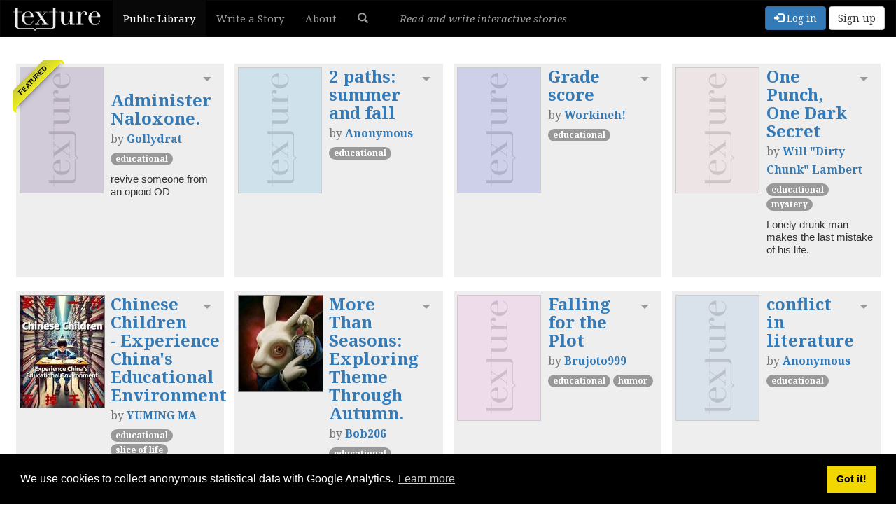

--- FILE ---
content_type: text/html; charset=utf-8
request_url: https://texturewriter.com/library/search?genre=Educational
body_size: 5980
content:

<!doctype html>
<html class="no-js">
<head>
    <title>Texture – Public Library</title>
    <meta charset="UTF-8">
    <meta name="viewport" content="width=device-width, initial-scale=1">
    
    <meta name="description" content="Enjoy free interactive fiction with an approachable word-on-word mechanic suitable for touchscreens, phones and browsers.">
    <meta property="og:description" content="Enjoy free interactive fiction with an approachable word-on-word mechanic suitable for touchscreens, phones and browsers.">
    
    

    <link rel="apple-touch-icon" sizes="57x57" href="/favicon/apple-icon-57x57.png">
    <link rel="apple-touch-icon" sizes="60x60" href="/favicon/apple-icon-60x60.png">
    <link rel="apple-touch-icon" sizes="72x72" href="/favicon/apple-icon-72x72.png">
    <link rel="apple-touch-icon" sizes="76x76" href="/favicon/apple-icon-76x76.png">
    <link rel="apple-touch-icon" sizes="114x114" href="/favicon/apple-icon-114x114.png">
    <link rel="apple-touch-icon" sizes="120x120" href="/favicon/apple-icon-120x120.png">
    <link rel="apple-touch-icon" sizes="144x144" href="/favicon/apple-icon-144x144.png">
    <link rel="apple-touch-icon" sizes="152x152" href="/favicon/apple-icon-152x152.png">
    <link rel="apple-touch-icon" sizes="180x180" href="/favicon/apple-icon-180x180.png">
    <link rel="icon" type="image/png" sizes="192x192"  href="/favicon/android-icon-192x192.png">
    <link rel="icon" type="image/png" sizes="32x32" href="/favicon/favicon-32x32.png">
    <link rel="icon" type="image/png" sizes="96x96" href="/favicon/favicon-96x96.png">
    <link rel="icon" type="image/png" sizes="16x16" href="/favicon/favicon-16x16.png">
    <link rel="manifest" href="/favicon/manifest.json">
    <meta name="msapplication-TileColor" content="#ffffff">
    <meta name="msapplication-TileImage" content="/favicon/ms-icon-144x144.png">
    <meta name="theme-color" content="#ffffff">

    <link rel="stylesheet" type="text/css" href="https://cdn.jsdelivr.net/npm/cookieconsent@3/build/cookieconsent.min.css" />

    <link href="/css/app.css?v=1768330274238" rel="stylesheet" type="text/css">
    <script>
        var loggedIn = false;
    </script>
</head>
<body>
<script>
if( document.location.hostname === "texturewriter.com" ) {
    (function(i,s,o,g,r,a,m){i['GoogleAnalyticsObject']=r;i[r]=i[r]||function(){
                (i[r].q=i[r].q||[]).push(arguments)},i[r].l=1*new Date();a=s.createElement(o),
            m=s.getElementsByTagName(o)[0];a.async=1;a.src=g;m.parentNode.insertBefore(a,m)
    })(window,document,'script','https://www.google-analytics.com/analytics.js','ga');
    ga('create', 'UA-80576703-1', 'auto');
    ga('send', 'pageview');
}
</script>

<div id="loading-content">
    <noscript>
        JavaScript is required.
    </noscript>
</div>

<nav id="lib-nav" class="navbar navbar-default navbar-inverse" role="navigation">
    <div class="container-fluid">
        <div class="navbar-header">
            <button type="button" class="navbar-toggle collapsed" data-toggle="collapse" data-target="#main-navbar" aria-expanded="false">
                <span class="sr-only">Toggle navigation</span>
                <span class="icon-bar"></span>
                <span class="icon-bar"></span>
                <span class="icon-bar"></span>
            </button>
            <a class="navbar-brand" href="/">
                <img src="/img/logo/logo-inverted.svg" width="130" height="35" alt="Texture">
            </a>
        </div>

        <div id="main-navbar" class="collapse navbar-collapse">
            <ul class="nav navbar-nav nav-tab-container">
                <li class="active"><a href="/">Public Library</a></li>
                <li><a href="/projects">
                
                    Write a Story
                
                </a></li>
                <li><a href="/about">About</a></li>
                
                
                <li>
                    <a href="#search-form-collapse" role="button" data-toggle="collapse" aria-expanded="false">
                        <span class="glyphicon glyphicon-search" title="Search Public Library"></span>
                    </a>
                </li>
                
            </ul>

            <p class="navbar-text" id="header-tagline">
                    <em>Read and write interactive stories</em>
            </p>

            <div class="nav navbar-nav navbar-right">
                
                <a href="/users/login" class="btn btn-primary navbar-btn">
                    <span class="glyphicon glyphicon-log-in" aria-hidden="true"></span>
                    Log in
                </a>
                <a href="/users/signup" class="btn btn-default navbar-btn">
                    Sign up
                </a>
                
            </div>
        </div>
    </div>
</nav>

<div id="search-form-collapse" class="container-fluid collapse">
    <form id="search-form" class="form-inline" action="/library/search" method="get">
        <div class="form-group">
            <label for="genre-select">
                genre
            </label>
            <select class="form-control" name="genre" id="genre-select">
                <option value="">any</option>
                
                <option value="Children&#39;s">Children&#39;s</option>
                
                <option value="Educational" selected>Educational</option>
                
                <option value="Example">Example</option>
                
                <option value="Fantasy">Fantasy</option>
                
                <option value="Historical">Historical</option>
                
                <option value="Horror">Horror</option>
                
                <option value="Humor">Humor</option>
                
                <option value="Mystery">Mystery</option>
                
                <option value="Non-Fiction">Non-Fiction</option>
                
                <option value="Poetry">Poetry</option>
                
                <option value="Romance">Romance</option>
                
                <option value="Science Fiction">Science Fiction</option>
                
                <option value="Slice of Life">Slice of Life</option>
                
                <option value="Spiritual">Spiritual</option>
                
                <option value="Surreal">Surreal</option>
                
                <option value="other">other</option>
                
            </select>
        </div>

        <div class="form-group">
            <label for="sort-option">
                ordered by
            </label>
            <select class="form-control" name="sort" id="sort-option">
                <option value="">default</option>
                <option value="name">title</option>
                <option value="author">author</option>
                <option value="-created">latest first</option>
                <option value="created">earliest first</option>
            </select>
        </div>

        <input type="hidden" name="library" value="public">

        <button type="submit" class="btn btn-default">
            <span class="glyphicon glyphicon-search"></span>
            Search
        </button>
        <hr>
    </form>
</div>

<main class="container-fluid">



<div class="storylist row">

    <div class="librarycard col-lg-3 col-md-4 col-sm-6 col-xs-12">
    <div class="inner">
        
        <a href="/play/gollydrat/naloxone">
            <div class="featured ribbon"><span>Featured</span></div>
        </a>
        

        
        <a href="/play/gollydrat/naloxone" class="cover-art placeholder" style="background-color:#350267"></a>
        

        <div class="storydata">
            <div class="story-actions dropdown pull-right">
                <button type="button" class="btn btn-link" data-toggle="dropdown" aria-haspopup="true" aria-expanded="false">
                    <span class="glyphicon glyphicon-triangle-bottom small"></span> <!-- Bootstrap caret doesn't work properly on iOS -->
                    <span class="sr-only">Toggle dropdown</span>
                </button>
                <ul class="dropdown-menu">
                    <li>
                        <a href="/play/gollydrat/naloxone/info"
                           title="Permanent link to this library card">
                            <span class="glyphicon glyphicon-link"></span>
                            Story info
                        </a>
                    </li>
                    <li>
                        <a href="/download/gollydrat/naloxone">
                            <span class="glyphicon glyphicon-download"></span>
                            Download
                        </a>
                    </li>
                    
                </ul>
            </div>

            <h3>
                <a href="/play/gollydrat/naloxone">Administer Naloxone.</a>
                <br>
                <small>by
                    <a href="/library/search?user=gollydrat">Gollydrat</a></small>
            </h3>

            <div class="genres">
                
                <a href="/library/search?genre=Educational" class="badge genre-educational">Educational</a>
                
            </div>
            <p class="blurb">revive someone from an opioid OD</p>
        </div>
    </div>
</div>

    <div class="librarycard col-lg-3 col-md-4 col-sm-6 col-xs-12">
    <div class="inner">
        

        
        <a href="/play/Muhidin/2-paths-summer-and-fall" class="cover-art placeholder" style="background-color:#299adf"></a>
        

        <div class="storydata">
            <div class="story-actions dropdown pull-right">
                <button type="button" class="btn btn-link" data-toggle="dropdown" aria-haspopup="true" aria-expanded="false">
                    <span class="glyphicon glyphicon-triangle-bottom small"></span> <!-- Bootstrap caret doesn't work properly on iOS -->
                    <span class="sr-only">Toggle dropdown</span>
                </button>
                <ul class="dropdown-menu">
                    <li>
                        <a href="/play/Muhidin/2-paths-summer-and-fall/info"
                           title="Permanent link to this library card">
                            <span class="glyphicon glyphicon-link"></span>
                            Story info
                        </a>
                    </li>
                    <li>
                        <a href="/download/Muhidin/2-paths-summer-and-fall">
                            <span class="glyphicon glyphicon-download"></span>
                            Download
                        </a>
                    </li>
                    
                </ul>
            </div>

            <h3>
                <a href="/play/Muhidin/2-paths-summer-and-fall">2 paths: summer and fall</a>
                <br>
                <small>by
                    <a href="/library/search?user=Muhidin">Anonymous</a></small>
            </h3>

            <div class="genres">
                
                <a href="/library/search?genre=Educational" class="badge genre-educational">Educational</a>
                
            </div>
            <p class="blurb"></p>
        </div>
    </div>
</div>

    <div class="librarycard col-lg-3 col-md-4 col-sm-6 col-xs-12">
    <div class="inner">
        

        
        <a href="/play/workokuba/grade-score" class="cover-art placeholder" style="background-color:#1c29d6"></a>
        

        <div class="storydata">
            <div class="story-actions dropdown pull-right">
                <button type="button" class="btn btn-link" data-toggle="dropdown" aria-haspopup="true" aria-expanded="false">
                    <span class="glyphicon glyphicon-triangle-bottom small"></span> <!-- Bootstrap caret doesn't work properly on iOS -->
                    <span class="sr-only">Toggle dropdown</span>
                </button>
                <ul class="dropdown-menu">
                    <li>
                        <a href="/play/workokuba/grade-score/info"
                           title="Permanent link to this library card">
                            <span class="glyphicon glyphicon-link"></span>
                            Story info
                        </a>
                    </li>
                    <li>
                        <a href="/download/workokuba/grade-score">
                            <span class="glyphicon glyphicon-download"></span>
                            Download
                        </a>
                    </li>
                    
                </ul>
            </div>

            <h3>
                <a href="/play/workokuba/grade-score">Grade score</a>
                <br>
                <small>by
                    <a href="/library/search?user=workokuba">Workineh!</a></small>
            </h3>

            <div class="genres">
                
                <a href="/library/search?genre=Educational" class="badge genre-educational">Educational</a>
                
            </div>
            <p class="blurb"></p>
        </div>
    </div>
</div>

    <div class="librarycard col-lg-3 col-md-4 col-sm-6 col-xs-12">
    <div class="inner">
        

        
        <a href="/play/wlmbrt/one-punch-one-dark-secret" class="cover-art placeholder" style="background-color:#eab4b6"></a>
        

        <div class="storydata">
            <div class="story-actions dropdown pull-right">
                <button type="button" class="btn btn-link" data-toggle="dropdown" aria-haspopup="true" aria-expanded="false">
                    <span class="glyphicon glyphicon-triangle-bottom small"></span> <!-- Bootstrap caret doesn't work properly on iOS -->
                    <span class="sr-only">Toggle dropdown</span>
                </button>
                <ul class="dropdown-menu">
                    <li>
                        <a href="/play/wlmbrt/one-punch-one-dark-secret/info"
                           title="Permanent link to this library card">
                            <span class="glyphicon glyphicon-link"></span>
                            Story info
                        </a>
                    </li>
                    <li>
                        <a href="/download/wlmbrt/one-punch-one-dark-secret">
                            <span class="glyphicon glyphicon-download"></span>
                            Download
                        </a>
                    </li>
                    
                </ul>
            </div>

            <h3>
                <a href="/play/wlmbrt/one-punch-one-dark-secret">One Punch, One Dark Secret</a>
                <br>
                <small>by
                    <a href="/library/search?user=wlmbrt">Will &#34;Dirty Chunk&#34; Lambert</a></small>
            </h3>

            <div class="genres">
                
                <a href="/library/search?genre=Educational" class="badge genre-educational">Educational</a>
                
                <a href="/library/search?genre=Mystery" class="badge genre-mystery">Mystery</a>
                
            </div>
            <p class="blurb">Lonely drunk man makes the last mistake of his life.</p>
        </div>
    </div>
</div>

    <div class="librarycard col-lg-3 col-md-4 col-sm-6 col-xs-12">
    <div class="inner">
        

        
        <a href="/play/bruceyuming/chinese-children---experience-chinas-educational-environment" class="card-cover-image cover-art">
            <img src="/api/library/bruceyuming/chinese-children---experience-chinas-educational-environment/coverimage/thumbnail" alt="Cover art">
        </a>
        

        <div class="storydata">
            <div class="story-actions dropdown pull-right">
                <button type="button" class="btn btn-link" data-toggle="dropdown" aria-haspopup="true" aria-expanded="false">
                    <span class="glyphicon glyphicon-triangle-bottom small"></span> <!-- Bootstrap caret doesn't work properly on iOS -->
                    <span class="sr-only">Toggle dropdown</span>
                </button>
                <ul class="dropdown-menu">
                    <li>
                        <a href="/play/bruceyuming/chinese-children---experience-chinas-educational-environment/info"
                           title="Permanent link to this library card">
                            <span class="glyphicon glyphicon-link"></span>
                            Story info
                        </a>
                    </li>
                    <li>
                        <a href="/download/bruceyuming/chinese-children---experience-chinas-educational-environment">
                            <span class="glyphicon glyphicon-download"></span>
                            Download
                        </a>
                    </li>
                    
                </ul>
            </div>

            <h3>
                <a href="/play/bruceyuming/chinese-children---experience-chinas-educational-environment">Chinese Children - Experience China&#39;s Educational Environment</a>
                <br>
                <small>by
                    <a href="/library/search?user=bruceyuming">YUMING MA</a></small>
            </h3>

            <div class="genres">
                
                <a href="/library/search?genre=Educational" class="badge genre-educational">Educational</a>
                
                <a href="/library/search?genre=Slice of Life" class="badge genre-sliceoflife">Slice of Life</a>
                
            </div>
            <p class="blurb">This game will let you experience the educational environment in China.
 This story is adapted from real situations.
Not recommended for minors and people with poor psychological endurance.</p>
        </div>
    </div>
</div>

    <div class="librarycard col-lg-3 col-md-4 col-sm-6 col-xs-12">
    <div class="inner">
        

        
        <a href="/play/BOB206/more-than-seasons-exploring-theme-through-autumn" class="card-cover-image cover-art">
            <img src="/api/library/BOB206/more-than-seasons-exploring-theme-through-autumn/coverimage/thumbnail" alt="Cover art">
        </a>
        

        <div class="storydata">
            <div class="story-actions dropdown pull-right">
                <button type="button" class="btn btn-link" data-toggle="dropdown" aria-haspopup="true" aria-expanded="false">
                    <span class="glyphicon glyphicon-triangle-bottom small"></span> <!-- Bootstrap caret doesn't work properly on iOS -->
                    <span class="sr-only">Toggle dropdown</span>
                </button>
                <ul class="dropdown-menu">
                    <li>
                        <a href="/play/BOB206/more-than-seasons-exploring-theme-through-autumn/info"
                           title="Permanent link to this library card">
                            <span class="glyphicon glyphicon-link"></span>
                            Story info
                        </a>
                    </li>
                    <li>
                        <a href="/download/BOB206/more-than-seasons-exploring-theme-through-autumn">
                            <span class="glyphicon glyphicon-download"></span>
                            Download
                        </a>
                    </li>
                    
                </ul>
            </div>

            <h3>
                <a href="/play/BOB206/more-than-seasons-exploring-theme-through-autumn">More Than Seasons: Exploring Theme Through Autumn.</a>
                <br>
                <small>by
                    <a href="/library/search?user=BOB206">Bob206</a></small>
            </h3>

            <div class="genres">
                
                <a href="/library/search?genre=Educational" class="badge genre-educational">Educational</a>
                
            </div>
            <p class="blurb"></p>
        </div>
    </div>
</div>

    <div class="librarycard col-lg-3 col-md-4 col-sm-6 col-xs-12">
    <div class="inner">
        

        
        <a href="/play/brujoto999/falling-for-the-plot" class="cover-art placeholder" style="background-color:#f07ade"></a>
        

        <div class="storydata">
            <div class="story-actions dropdown pull-right">
                <button type="button" class="btn btn-link" data-toggle="dropdown" aria-haspopup="true" aria-expanded="false">
                    <span class="glyphicon glyphicon-triangle-bottom small"></span> <!-- Bootstrap caret doesn't work properly on iOS -->
                    <span class="sr-only">Toggle dropdown</span>
                </button>
                <ul class="dropdown-menu">
                    <li>
                        <a href="/play/brujoto999/falling-for-the-plot/info"
                           title="Permanent link to this library card">
                            <span class="glyphicon glyphicon-link"></span>
                            Story info
                        </a>
                    </li>
                    <li>
                        <a href="/download/brujoto999/falling-for-the-plot">
                            <span class="glyphicon glyphicon-download"></span>
                            Download
                        </a>
                    </li>
                    
                </ul>
            </div>

            <h3>
                <a href="/play/brujoto999/falling-for-the-plot">Falling for the Plot</a>
                <br>
                <small>by
                    <a href="/library/search?user=brujoto999">Brujoto999</a></small>
            </h3>

            <div class="genres">
                
                <a href="/library/search?genre=Educational" class="badge genre-educational">Educational</a>
                
                <a href="/library/search?genre=Humor" class="badge genre-humor">Humor</a>
                
            </div>
            <p class="blurb"></p>
        </div>
    </div>
</div>

    <div class="librarycard col-lg-3 col-md-4 col-sm-6 col-xs-12">
    <div class="inner">
        

        
        <a href="/play/Muhidin/conflict-in-literature" class="cover-art placeholder" style="background-color:#6a9ade"></a>
        

        <div class="storydata">
            <div class="story-actions dropdown pull-right">
                <button type="button" class="btn btn-link" data-toggle="dropdown" aria-haspopup="true" aria-expanded="false">
                    <span class="glyphicon glyphicon-triangle-bottom small"></span> <!-- Bootstrap caret doesn't work properly on iOS -->
                    <span class="sr-only">Toggle dropdown</span>
                </button>
                <ul class="dropdown-menu">
                    <li>
                        <a href="/play/Muhidin/conflict-in-literature/info"
                           title="Permanent link to this library card">
                            <span class="glyphicon glyphicon-link"></span>
                            Story info
                        </a>
                    </li>
                    <li>
                        <a href="/download/Muhidin/conflict-in-literature">
                            <span class="glyphicon glyphicon-download"></span>
                            Download
                        </a>
                    </li>
                    
                </ul>
            </div>

            <h3>
                <a href="/play/Muhidin/conflict-in-literature">conflict in literature</a>
                <br>
                <small>by
                    <a href="/library/search?user=Muhidin">Anonymous</a></small>
            </h3>

            <div class="genres">
                
                <a href="/library/search?genre=Educational" class="badge genre-educational">Educational</a>
                
            </div>
            <p class="blurb"></p>
        </div>
    </div>
</div>

    <div class="librarycard col-lg-3 col-md-4 col-sm-6 col-xs-12">
    <div class="inner">
        

        
        <a href="/play/awadri/a-lost-masterpiece-" class="card-cover-image cover-art">
            <img src="/api/library/awadri/a-lost-masterpiece-/coverimage/thumbnail" alt="Cover art">
        </a>
        

        <div class="storydata">
            <div class="story-actions dropdown pull-right">
                <button type="button" class="btn btn-link" data-toggle="dropdown" aria-haspopup="true" aria-expanded="false">
                    <span class="glyphicon glyphicon-triangle-bottom small"></span> <!-- Bootstrap caret doesn't work properly on iOS -->
                    <span class="sr-only">Toggle dropdown</span>
                </button>
                <ul class="dropdown-menu">
                    <li>
                        <a href="/play/awadri/a-lost-masterpiece-/info"
                           title="Permanent link to this library card">
                            <span class="glyphicon glyphicon-link"></span>
                            Story info
                        </a>
                    </li>
                    <li>
                        <a href="/download/awadri/a-lost-masterpiece-">
                            <span class="glyphicon glyphicon-download"></span>
                            Download
                        </a>
                    </li>
                    
                </ul>
            </div>

            <h3>
                <a href="/play/awadri/a-lost-masterpiece-">A Lost Masterpiece </a>
                <br>
                <small>by
                    <a href="/library/search?user=awadri">George Egerton</a></small>
            </h3>

            <div class="genres">
                
                <a href="/library/search?genre=Educational" class="badge genre-educational">Educational</a>
                
                <a href="/library/search?genre=Historical" class="badge genre-historical">Historical</a>
                
            </div>
            <p class="blurb">A adaptation of a classic The Yellow Book story, made into a adventure story! </p>
        </div>
    </div>
</div>

    <div class="librarycard col-lg-3 col-md-4 col-sm-6 col-xs-12">
    <div class="inner">
        

        
        <a href="/play/flyfinn/il-romanticismo" class="card-cover-image cover-art">
            <img src="/api/library/flyfinn/il-romanticismo/coverimage/thumbnail" alt="Cover art">
        </a>
        

        <div class="storydata">
            <div class="story-actions dropdown pull-right">
                <button type="button" class="btn btn-link" data-toggle="dropdown" aria-haspopup="true" aria-expanded="false">
                    <span class="glyphicon glyphicon-triangle-bottom small"></span> <!-- Bootstrap caret doesn't work properly on iOS -->
                    <span class="sr-only">Toggle dropdown</span>
                </button>
                <ul class="dropdown-menu">
                    <li>
                        <a href="/play/flyfinn/il-romanticismo/info"
                           title="Permanent link to this library card">
                            <span class="glyphicon glyphicon-link"></span>
                            Story info
                        </a>
                    </li>
                    <li>
                        <a href="/download/flyfinn/il-romanticismo">
                            <span class="glyphicon glyphicon-download"></span>
                            Download
                        </a>
                    </li>
                    
                </ul>
            </div>

            <h3>
                <a href="/play/flyfinn/il-romanticismo">Il Romanticismo</a>
                <br>
                <small>by
                    <a href="/library/search?user=flyfinn">#apple teacher Micol Corbini</a></small>
            </h3>

            <div class="genres">
                
                <a href="/library/search?genre=Educational" class="badge genre-educational">Educational</a>
                
                <a href="/library/search?genre=Historical" class="badge genre-historical">Historical</a>
                
            </div>
            <p class="blurb">Resoconto articolato sul Romanticismo con collegamenti al canto, alla poesia ed alla figura dell&#39;Imperatrice Elisabetta d&#39;Austria.</p>
        </div>
    </div>
</div>

    <div class="librarycard col-lg-3 col-md-4 col-sm-6 col-xs-12">
    <div class="inner">
        

        
        <a href="/play/amorasan/trabajo-en-equipo" class="cover-art placeholder" style="background-color:#7d943b"></a>
        

        <div class="storydata">
            <div class="story-actions dropdown pull-right">
                <button type="button" class="btn btn-link" data-toggle="dropdown" aria-haspopup="true" aria-expanded="false">
                    <span class="glyphicon glyphicon-triangle-bottom small"></span> <!-- Bootstrap caret doesn't work properly on iOS -->
                    <span class="sr-only">Toggle dropdown</span>
                </button>
                <ul class="dropdown-menu">
                    <li>
                        <a href="/play/amorasan/trabajo-en-equipo/info"
                           title="Permanent link to this library card">
                            <span class="glyphicon glyphicon-link"></span>
                            Story info
                        </a>
                    </li>
                    <li>
                        <a href="/download/amorasan/trabajo-en-equipo">
                            <span class="glyphicon glyphicon-download"></span>
                            Download
                        </a>
                    </li>
                    
                </ul>
            </div>

            <h3>
                <a href="/play/amorasan/trabajo-en-equipo">Trabajo en equipo</a>
                <br>
                <small>by
                    <a href="/library/search?user=amorasan">Alberto Mora Sánchez</a></small>
            </h3>

            <div class="genres">
                
                <a href="/library/search?genre=Children&#39;s" class="badge genre-childrens">Children&#39;s</a>
                
                <a href="/library/search?genre=Educational" class="badge genre-educational">Educational</a>
                
            </div>
            <p class="blurb">Una manera de identificar los roles con los que los alumnos y alumnas se ven dentro de un hipotético grupo de trabajo. </p>
        </div>
    </div>
</div>

    <div class="librarycard col-lg-3 col-md-4 col-sm-6 col-xs-12">
    <div class="inner">
        

        
        <a href="/play/flyfinn/il-900" class="cover-art placeholder" style="background-color:#098e56"></a>
        

        <div class="storydata">
            <div class="story-actions dropdown pull-right">
                <button type="button" class="btn btn-link" data-toggle="dropdown" aria-haspopup="true" aria-expanded="false">
                    <span class="glyphicon glyphicon-triangle-bottom small"></span> <!-- Bootstrap caret doesn't work properly on iOS -->
                    <span class="sr-only">Toggle dropdown</span>
                </button>
                <ul class="dropdown-menu">
                    <li>
                        <a href="/play/flyfinn/il-900/info"
                           title="Permanent link to this library card">
                            <span class="glyphicon glyphicon-link"></span>
                            Story info
                        </a>
                    </li>
                    <li>
                        <a href="/download/flyfinn/il-900">
                            <span class="glyphicon glyphicon-download"></span>
                            Download
                        </a>
                    </li>
                    
                </ul>
            </div>

            <h3>
                <a href="/play/flyfinn/il-900">Il 900</a>
                <br>
                <small>by
                    <a href="/library/search?user=flyfinn">#apple teacher Micol Corbini</a></small>
            </h3>

            <div class="genres">
                
                <a href="/library/search?genre=Educational" class="badge genre-educational">Educational</a>
                
                <a href="/library/search?genre=Historical" class="badge genre-historical">Historical</a>
                
            </div>
            <p class="blurb">Breve percorso storico con collegamenti l&#39;acustica, al ritmo ed alle biografie dei principali compositori.</p>
        </div>
    </div>
</div>

    <div class="librarycard col-lg-3 col-md-4 col-sm-6 col-xs-12">
    <div class="inner">
        

        
        <a href="/play/awadri/a-lost-masterpiece" class="card-cover-image cover-art">
            <img src="/api/library/awadri/a-lost-masterpiece/coverimage/thumbnail" alt="Cover art">
        </a>
        

        <div class="storydata">
            <div class="story-actions dropdown pull-right">
                <button type="button" class="btn btn-link" data-toggle="dropdown" aria-haspopup="true" aria-expanded="false">
                    <span class="glyphicon glyphicon-triangle-bottom small"></span> <!-- Bootstrap caret doesn't work properly on iOS -->
                    <span class="sr-only">Toggle dropdown</span>
                </button>
                <ul class="dropdown-menu">
                    <li>
                        <a href="/play/awadri/a-lost-masterpiece/info"
                           title="Permanent link to this library card">
                            <span class="glyphicon glyphicon-link"></span>
                            Story info
                        </a>
                    </li>
                    <li>
                        <a href="/download/awadri/a-lost-masterpiece">
                            <span class="glyphicon glyphicon-download"></span>
                            Download
                        </a>
                    </li>
                    
                </ul>
            </div>

            <h3>
                <a href="/play/awadri/a-lost-masterpiece">A Lost Masterpiece</a>
                <br>
                <small>by
                    <a href="/library/search?user=awadri">George Egerton</a></small>
            </h3>

            <div class="genres">
                
                <a href="/library/search?genre=Educational" class="badge genre-educational">Educational</a>
                
            </div>
            <p class="blurb">ygtyhghy</p>
        </div>
    </div>
</div>

    <div class="librarycard col-lg-3 col-md-4 col-sm-6 col-xs-12">
    <div class="inner">
        

        
        <a href="/play/Isacarlotta/martialwedding" class="card-cover-image cover-art">
            <img src="/api/library/Isacarlotta/martialwedding/coverimage/thumbnail" alt="Cover art">
        </a>
        

        <div class="storydata">
            <div class="story-actions dropdown pull-right">
                <button type="button" class="btn btn-link" data-toggle="dropdown" aria-haspopup="true" aria-expanded="false">
                    <span class="glyphicon glyphicon-triangle-bottom small"></span> <!-- Bootstrap caret doesn't work properly on iOS -->
                    <span class="sr-only">Toggle dropdown</span>
                </button>
                <ul class="dropdown-menu">
                    <li>
                        <a href="/play/Isacarlotta/martialwedding/info"
                           title="Permanent link to this library card">
                            <span class="glyphicon glyphicon-link"></span>
                            Story info
                        </a>
                    </li>
                    <li>
                        <a href="/download/Isacarlotta/martialwedding">
                            <span class="glyphicon glyphicon-download"></span>
                            Download
                        </a>
                    </li>
                    
                </ul>
            </div>

            <h3>
                <a href="/play/Isacarlotta/martialwedding">Quidquid agis prudenter agas et respice finem</a>
                <br>
                <small>by
                    <a href="/library/search?user=Isacarlotta">Isa</a></small>
            </h3>

            <div class="genres">
                
                <a href="/library/search?genre=Educational" class="badge genre-educational">Educational</a>
                
                <a href="/library/search?genre=Poetry" class="badge genre-poetry">Poetry</a>
                
            </div>
            <p class="blurb">Ein Witz über Heirat von Martial (XI, 10)</p>
        </div>
    </div>
</div>

    <div class="librarycard col-lg-3 col-md-4 col-sm-6 col-xs-12">
    <div class="inner">
        

        
        <a href="/play/teshd/burnt-toast-a-cautionary-tale" class="card-cover-image cover-art">
            <img src="/api/library/teshd/burnt-toast-a-cautionary-tale/coverimage/thumbnail" alt="Cover art">
        </a>
        

        <div class="storydata">
            <div class="story-actions dropdown pull-right">
                <button type="button" class="btn btn-link" data-toggle="dropdown" aria-haspopup="true" aria-expanded="false">
                    <span class="glyphicon glyphicon-triangle-bottom small"></span> <!-- Bootstrap caret doesn't work properly on iOS -->
                    <span class="sr-only">Toggle dropdown</span>
                </button>
                <ul class="dropdown-menu">
                    <li>
                        <a href="/play/teshd/burnt-toast-a-cautionary-tale/info"
                           title="Permanent link to this library card">
                            <span class="glyphicon glyphicon-link"></span>
                            Story info
                        </a>
                    </li>
                    <li>
                        <a href="/download/teshd/burnt-toast-a-cautionary-tale">
                            <span class="glyphicon glyphicon-download"></span>
                            Download
                        </a>
                    </li>
                    
                </ul>
            </div>

            <h3>
                <a href="/play/teshd/burnt-toast-a-cautionary-tale">Burnt Toast: A Cautionary Tale</a>
                <br>
                <small>by
                    <a href="/library/search?user=teshd">Diana, your trusty Safety Manager</a></small>
            </h3>

            <div class="genres">
                
                <a href="/library/search?genre=Educational" class="badge genre-educational">Educational</a>
                
            </div>
            <p class="blurb">This is an attempt to make fire safety training more interesting.</p>
        </div>
    </div>
</div>

    <div class="librarycard col-lg-3 col-md-4 col-sm-6 col-xs-12">
    <div class="inner">
        

        
        <a href="/play/flyfinn/come-nata-la-musica" class="card-cover-image cover-art">
            <img src="/api/library/flyfinn/come-nata-la-musica/coverimage/thumbnail" alt="Cover art">
        </a>
        

        <div class="storydata">
            <div class="story-actions dropdown pull-right">
                <button type="button" class="btn btn-link" data-toggle="dropdown" aria-haspopup="true" aria-expanded="false">
                    <span class="glyphicon glyphicon-triangle-bottom small"></span> <!-- Bootstrap caret doesn't work properly on iOS -->
                    <span class="sr-only">Toggle dropdown</span>
                </button>
                <ul class="dropdown-menu">
                    <li>
                        <a href="/play/flyfinn/come-nata-la-musica/info"
                           title="Permanent link to this library card">
                            <span class="glyphicon glyphicon-link"></span>
                            Story info
                        </a>
                    </li>
                    <li>
                        <a href="/download/flyfinn/come-nata-la-musica">
                            <span class="glyphicon glyphicon-download"></span>
                            Download
                        </a>
                    </li>
                    
                </ul>
            </div>

            <h3>
                <a href="/play/flyfinn/come-nata-la-musica">Come è nata la musica</a>
                <br>
                <small>by
                    <a href="/library/search?user=flyfinn">Micol Corbini</a></small>
            </h3>

            <div class="genres">
                
                <a href="/library/search?genre=Educational" class="badge genre-educational">Educational</a>
                
                <a href="/library/search?genre=Historical" class="badge genre-historical">Historical</a>
                
            </div>
            <p class="blurb">Il libro racconta di come è nata la musica.</p>
        </div>
    </div>
</div>

    <div class="librarycard col-lg-3 col-md-4 col-sm-6 col-xs-12">
    <div class="inner">
        

        
        <a href="/play/flyfinn/il-classicismo" class="card-cover-image cover-art">
            <img src="/api/library/flyfinn/il-classicismo/coverimage/thumbnail" alt="Cover art">
        </a>
        

        <div class="storydata">
            <div class="story-actions dropdown pull-right">
                <button type="button" class="btn btn-link" data-toggle="dropdown" aria-haspopup="true" aria-expanded="false">
                    <span class="glyphicon glyphicon-triangle-bottom small"></span> <!-- Bootstrap caret doesn't work properly on iOS -->
                    <span class="sr-only">Toggle dropdown</span>
                </button>
                <ul class="dropdown-menu">
                    <li>
                        <a href="/play/flyfinn/il-classicismo/info"
                           title="Permanent link to this library card">
                            <span class="glyphicon glyphicon-link"></span>
                            Story info
                        </a>
                    </li>
                    <li>
                        <a href="/download/flyfinn/il-classicismo">
                            <span class="glyphicon glyphicon-download"></span>
                            Download
                        </a>
                    </li>
                    
                </ul>
            </div>

            <h3>
                <a href="/play/flyfinn/il-classicismo">Il Classicismo</a>
                <br>
                <small>by
                    <a href="/library/search?user=flyfinn">Micol Corbini</a></small>
            </h3>

            <div class="genres">
                
                <a href="/library/search?genre=Educational" class="badge genre-educational">Educational</a>
                
                <a href="/library/search?genre=Historical" class="badge genre-historical">Historical</a>
                
            </div>
            <p class="blurb">Breve percorso storico sul Romanticismo e con collegamenti alla danza.</p>
        </div>
    </div>
</div>

    <div class="librarycard col-lg-3 col-md-4 col-sm-6 col-xs-12">
    <div class="inner">
        

        
        <a href="/play/maestrainbluejeans/maestra-in-bluejeans" class="card-cover-image cover-art">
            <img src="/api/library/maestrainbluejeans/maestra-in-bluejeans/coverimage/thumbnail" alt="Cover art">
        </a>
        

        <div class="storydata">
            <div class="story-actions dropdown pull-right">
                <button type="button" class="btn btn-link" data-toggle="dropdown" aria-haspopup="true" aria-expanded="false">
                    <span class="glyphicon glyphicon-triangle-bottom small"></span> <!-- Bootstrap caret doesn't work properly on iOS -->
                    <span class="sr-only">Toggle dropdown</span>
                </button>
                <ul class="dropdown-menu">
                    <li>
                        <a href="/play/maestrainbluejeans/maestra-in-bluejeans/info"
                           title="Permanent link to this library card">
                            <span class="glyphicon glyphicon-link"></span>
                            Story info
                        </a>
                    </li>
                    <li>
                        <a href="/download/maestrainbluejeans/maestra-in-bluejeans">
                            <span class="glyphicon glyphicon-download"></span>
                            Download
                        </a>
                    </li>
                    
                </ul>
            </div>

            <h3>
                <a href="/play/maestrainbluejeans/maestra-in-bluejeans">Maestra in bluejeans</a>
                <br>
                <small>by
                    <a href="/library/search?user=maestrainbluejeans">MaestrainBlueJeans</a></small>
            </h3>

            <div class="genres">
                
                <a href="/library/search?genre=Children&#39;s" class="badge genre-childrens">Children&#39;s</a>
                
                <a href="/library/search?genre=Educational" class="badge genre-educational">Educational</a>
                
            </div>
            <p class="blurb">Idee per la scuola! :)</p>
        </div>
    </div>
</div>

    <div class="librarycard col-lg-3 col-md-4 col-sm-6 col-xs-12">
    <div class="inner">
        

        
        <a href="/play/Monika/dezinformace-manipulace-a-hoaxy" class="card-cover-image cover-art">
            <img src="/api/library/Monika/dezinformace-manipulace-a-hoaxy/coverimage/thumbnail" alt="Cover art">
        </a>
        

        <div class="storydata">
            <div class="story-actions dropdown pull-right">
                <button type="button" class="btn btn-link" data-toggle="dropdown" aria-haspopup="true" aria-expanded="false">
                    <span class="glyphicon glyphicon-triangle-bottom small"></span> <!-- Bootstrap caret doesn't work properly on iOS -->
                    <span class="sr-only">Toggle dropdown</span>
                </button>
                <ul class="dropdown-menu">
                    <li>
                        <a href="/play/Monika/dezinformace-manipulace-a-hoaxy/info"
                           title="Permanent link to this library card">
                            <span class="glyphicon glyphicon-link"></span>
                            Story info
                        </a>
                    </li>
                    <li>
                        <a href="/download/Monika/dezinformace-manipulace-a-hoaxy">
                            <span class="glyphicon glyphicon-download"></span>
                            Download
                        </a>
                    </li>
                    
                </ul>
            </div>

            <h3>
                <a href="/play/Monika/dezinformace-manipulace-a-hoaxy">Dezinformace, manipulace a hoaxy</a>
                <br>
                <small>by
                    <a href="/library/search?user=Monika">Monika</a></small>
            </h3>

            <div class="genres">
                
                <a href="/library/search?genre=Educational" class="badge genre-educational">Educational</a>
                
            </div>
            <p class="blurb"></p>
        </div>
    </div>
</div>

    <div class="librarycard col-lg-3 col-md-4 col-sm-6 col-xs-12">
    <div class="inner">
        

        
        <a href="/play/steve14o/ex-5-future-text" class="cover-art placeholder" style="background-color:#844347"></a>
        

        <div class="storydata">
            <div class="story-actions dropdown pull-right">
                <button type="button" class="btn btn-link" data-toggle="dropdown" aria-haspopup="true" aria-expanded="false">
                    <span class="glyphicon glyphicon-triangle-bottom small"></span> <!-- Bootstrap caret doesn't work properly on iOS -->
                    <span class="sr-only">Toggle dropdown</span>
                </button>
                <ul class="dropdown-menu">
                    <li>
                        <a href="/play/steve14o/ex-5-future-text/info"
                           title="Permanent link to this library card">
                            <span class="glyphicon glyphicon-link"></span>
                            Story info
                        </a>
                    </li>
                    <li>
                        <a href="/download/steve14o/ex-5-future-text">
                            <span class="glyphicon glyphicon-download"></span>
                            Download
                        </a>
                    </li>
                    
                </ul>
            </div>

            <h3>
                <a href="/play/steve14o/ex-5-future-text">Ex 5: Future Text</a>
                <br>
                <small>by
                    <a href="/library/search?user=steve14o">Stephen Dumnich</a></small>
            </h3>

            <div class="genres">
                
                <a href="/library/search?genre=Educational" class="badge genre-educational">Educational</a>
                
                <a href="/library/search?genre=Non-Fiction" class="badge genre-nonfiction">Non-Fiction</a>
                
            </div>
            <p class="blurb">This is a interactive story about how I came around to finishing a project for my Media and Culture class, History of the book. The plot resembles  the movie memento where everything is reversed. </p>
        </div>
    </div>
</div>

    <div class="librarycard col-lg-3 col-md-4 col-sm-6 col-xs-12">
    <div class="inner">
        

        
        <a href="/play/jeejust/murphys-field" class="cover-art placeholder" style="background-color:#431bbc"></a>
        

        <div class="storydata">
            <div class="story-actions dropdown pull-right">
                <button type="button" class="btn btn-link" data-toggle="dropdown" aria-haspopup="true" aria-expanded="false">
                    <span class="glyphicon glyphicon-triangle-bottom small"></span> <!-- Bootstrap caret doesn't work properly on iOS -->
                    <span class="sr-only">Toggle dropdown</span>
                </button>
                <ul class="dropdown-menu">
                    <li>
                        <a href="/play/jeejust/murphys-field/info"
                           title="Permanent link to this library card">
                            <span class="glyphicon glyphicon-link"></span>
                            Story info
                        </a>
                    </li>
                    <li>
                        <a href="/download/jeejust/murphys-field">
                            <span class="glyphicon glyphicon-download"></span>
                            Download
                        </a>
                    </li>
                    
                </ul>
            </div>

            <h3>
                <a href="/play/jeejust/murphys-field">Murphy&#39;s field</a>
                <br>
                <small>by
                    <a href="/library/search?user=jeejust">Justin J</a></small>
            </h3>

            <div class="genres">
                
                <a href="/library/search?genre=Educational" class="badge genre-educational">Educational</a>
                
                <a href="/library/search?genre=Historical" class="badge genre-historical">Historical</a>
                
            </div>
            <p class="blurb"></p>
        </div>
    </div>
</div>

    <div class="librarycard col-lg-3 col-md-4 col-sm-6 col-xs-12">
    <div class="inner">
        

        
        <a href="/play/gr_carmen/libera-el-cdigo" class="card-cover-image cover-art">
            <img src="/api/library/gr_carmen/libera-el-cdigo/coverimage/thumbnail" alt="Cover art">
        </a>
        

        <div class="storydata">
            <div class="story-actions dropdown pull-right">
                <button type="button" class="btn btn-link" data-toggle="dropdown" aria-haspopup="true" aria-expanded="false">
                    <span class="glyphicon glyphicon-triangle-bottom small"></span> <!-- Bootstrap caret doesn't work properly on iOS -->
                    <span class="sr-only">Toggle dropdown</span>
                </button>
                <ul class="dropdown-menu">
                    <li>
                        <a href="/play/gr_carmen/libera-el-cdigo/info"
                           title="Permanent link to this library card">
                            <span class="glyphicon glyphicon-link"></span>
                            Story info
                        </a>
                    </li>
                    <li>
                        <a href="/download/gr_carmen/libera-el-cdigo">
                            <span class="glyphicon glyphicon-download"></span>
                            Download
                        </a>
                    </li>
                    
                </ul>
            </div>

            <h3>
                <a href="/play/gr_carmen/libera-el-cdigo">Libera el código</a>
                <br>
                <small>by
                    <a href="/library/search?user=gr_carmen">Carmen González</a></small>
            </h3>

            <div class="genres">
                
                <a href="/library/search?genre=Educational" class="badge genre-educational">Educational</a>
                
                <a href="/library/search?genre=Science Fiction" class="badge genre-sciencefiction">Science Fiction</a>
                
            </div>
            <p class="blurb"></p>
        </div>
    </div>
</div>

    <div class="librarycard col-lg-3 col-md-4 col-sm-6 col-xs-12">
    <div class="inner">
        

        
        <a href="/play/ravenbirde/im-hungry" class="cover-art placeholder" style="background-color:#bf2259"></a>
        

        <div class="storydata">
            <div class="story-actions dropdown pull-right">
                <button type="button" class="btn btn-link" data-toggle="dropdown" aria-haspopup="true" aria-expanded="false">
                    <span class="glyphicon glyphicon-triangle-bottom small"></span> <!-- Bootstrap caret doesn't work properly on iOS -->
                    <span class="sr-only">Toggle dropdown</span>
                </button>
                <ul class="dropdown-menu">
                    <li>
                        <a href="/play/ravenbirde/im-hungry/info"
                           title="Permanent link to this library card">
                            <span class="glyphicon glyphicon-link"></span>
                            Story info
                        </a>
                    </li>
                    <li>
                        <a href="/download/ravenbirde/im-hungry">
                            <span class="glyphicon glyphicon-download"></span>
                            Download
                        </a>
                    </li>
                    
                </ul>
            </div>

            <h3>
                <a href="/play/ravenbirde/im-hungry">im hungry</a>
                <br>
                <small>by
                    <a href="/library/search?user=ravenbirde">Raven</a></small>
            </h3>

            <div class="genres">
                
                <a href="/library/search?genre=Educational" class="badge genre-educational">Educational</a>
                
                <a href="/library/search?genre=Humor" class="badge genre-humor">Humor</a>
                
            </div>
            <p class="blurb"></p>
        </div>
    </div>
</div>

    <div class="librarycard col-lg-3 col-md-4 col-sm-6 col-xs-12">
    <div class="inner">
        

        
        <a href="/play/ethanstephanson/a-very-quotidien-affair" class="cover-art placeholder" style="background-color:#f7499f"></a>
        

        <div class="storydata">
            <div class="story-actions dropdown pull-right">
                <button type="button" class="btn btn-link" data-toggle="dropdown" aria-haspopup="true" aria-expanded="false">
                    <span class="glyphicon glyphicon-triangle-bottom small"></span> <!-- Bootstrap caret doesn't work properly on iOS -->
                    <span class="sr-only">Toggle dropdown</span>
                </button>
                <ul class="dropdown-menu">
                    <li>
                        <a href="/play/ethanstephanson/a-very-quotidien-affair/info"
                           title="Permanent link to this library card">
                            <span class="glyphicon glyphicon-link"></span>
                            Story info
                        </a>
                    </li>
                    <li>
                        <a href="/download/ethanstephanson/a-very-quotidien-affair">
                            <span class="glyphicon glyphicon-download"></span>
                            Download
                        </a>
                    </li>
                    
                </ul>
            </div>

            <h3>
                <a href="/play/ethanstephanson/a-very-quotidien-affair">A Very Quotidien Affair</a>
                <br>
                <small>by
                    <a href="/library/search?user=ethanstephanson">Anonymous</a></small>
            </h3>

            <div class="genres">
                
                <a href="/library/search?genre=Educational" class="badge genre-educational">Educational</a>
                
                <a href="/library/search?genre=Slice of Life" class="badge genre-sliceoflife">Slice of Life</a>
                
            </div>
            <p class="blurb"></p>
        </div>
    </div>
</div>

</div>


<nav aria-label="Page navigation" class="pull-right">
    <ul class="pagination">
        
        <li class="disabled" aria-hidden="true">
            <a href="/library/search?genre=Educational&amp;page=1">
                &laquo;
            </a>
        </li>
        
        </li>
        
        <li class="active">
        <a href="/library/search?genre=Educational&amp;page=1">1</a>
        </li>
        
        <li>
        <a href="/library/search?genre=Educational&amp;page=2">2</a>
        </li>
        
        <li>
        <a href="/library/search?genre=Educational&amp;page=3">3</a>
        </li>
        
        
        <li>
            <a href="/library/search?genre=Educational&amp;page=2" aria-label="Next" title="Next">
                <span aria-hidden="true">&raquo;</span>
            </a>
        </li>
        
    </ul>
</nav>


<div id="find-count">
    
    <strong>1 – 24</strong>
    out of
    
    <strong>59</strong>
    stories
    
    in the <strong>Educational</strong> genre
    
    
</div>

<script src="https://code.jquery.com/jquery-2.2.3.min.js" integrity="sha256-a23g1Nt4dtEYOj7bR+vTu7+T8VP13humZFBJNIYoEJo=" crossorigin="anonymous"></script>
<script>
    if( !window.jQuery ) {
        document.write( '<script src="/storyhub/js/jquery.min.js"></scr' + 'ipt>' );
    }
</script>
<script src="https://maxcdn.bootstrapcdn.com/bootstrap/3.3.6/js/bootstrap.min.js" integrity="sha384-0mSbJDEHialfmuBBQP6A4Qrprq5OVfW37PRR3j5ELqxss1yVqOtnepnHVP9aJ7xS" crossorigin="anonymous"></script>

</main>

<script src="https://cdn.jsdelivr.net/npm/cookieconsent@3/build/cookieconsent.min.js" data-cfasync="false"></script>
<script>
    window.cookieconsent.initialise({
      "palette": {
        "popup": {
          "background": "#000"
        },
        "button": {
          "background": "#f1d600"
        }
      },
      "content": {
        "message": "We use cookies to collect anonymous statistical data with Google Analytics."
      }
    });
</script>

</body>
</html>


--- FILE ---
content_type: text/css; charset=UTF-8
request_url: https://texturewriter.com/css/app.css?v=1768330274238
body_size: 391
content:
@import url("lib.css");
@import url("main.css");
@import url("editor.css");
@import url("library.css");
@import url("settings.css");
@import url("preview.css");
@import url("cover.css");
@import url("cover-editor.css");
@import url("tour.css");
@import url("navigation.css");
@import url("image-page-editor.css");

body:has(.cc-banner):not(:has(.cc-invisible)) {
    padding-bottom: 7rem;
}


--- FILE ---
content_type: text/css; charset=UTF-8
request_url: https://texturewriter.com/css/lib.css
body_size: 240
content:
/**
 * These are the CSS files used by 3rd party libraries.
 */
@import url("../vendor/bootstrap/dist/css/bootstrap.css");
@import url("../vendor/tether-shepherd/dist/css/shepherd-theme-dark.css");
@import url("../vendor/vis/dist/vis.css");

--- FILE ---
content_type: text/css; charset=UTF-8
request_url: https://texturewriter.com/css/editor.css
body_size: 1755
content:
@import url("https://fonts.googleapis.com/css?family=Noto+Serif:400,400i,700,700i");

html,
body {
    background-image: none;
    font-family: "Noto Serif", serif;
}

body.has-sidebar {
    margin: 0 85px 0 15px;
}

#main {
    height: 100%;
    padding: 0;
}

#writer {
    height: 100%;
    padding-top: 30px;
}

#story {
    background-color: rgba(255, 255, 255, 0.3);
    border: none;
    color: #555;
}

#story:focus {
    outline: 0;
}

#story:empty:not(:focus):before {
    content: "Click here to start writing";
    opacity: 0.5;
}

.story-preview {
    white-space: pre-wrap;
}

#current-noun-preview {
    font-weight: bold;
}

#action-container {
    padding-right: 105px;
    line-height: 1em;
    bottom: 15px;
}

.verb-row {
    margin: 0 auto;
    height: auto;
}

.verb-row:empty {
    height: 0;
}

.verb-editor-group {
    display: inline-block;
    vertical-align: top;
    height: 82px;
}

#verbs form {
    margin-top: -1em;
}

.verb input {
    display: block;
    width: 100%;
}

.ta-toolbar {
    display: none;
}

.has-action {
    color: #863c16;
}

.verb-container {
    display: inline-block;
    min-width: 235px;
}

.verb-container:hover .verbcontrols {
    visibility: visible;
}

span.noun.has-verb-match {
    border-bottom: 1px dashed #777;
}

.verb-container.noun-match .verb,
span.noun.verb-match {
    background-color: #ffc;
}

.verb-container.high-container {
    top: -35px;
}

.verb-container a {
    text-decoration: none;
}

.verbcontrols {
    visibility: hidden;
    font-size: 20px;
    padding-top: 5px;
}

.verbcontrols a {
    padding: 0 0.3em;
}

.dragging .verbcontrols,
.transitioning .verbcontrols {
    display: none !important;
}

#progress-indicator {
    position: absolute;
    top: 0;
    right: 0;
    width: 200px;
    background-color: white;
    min-height: 100%;
}

#progress-indicator a {
    white-space: nowrap;
    overflow: hidden;
    text-overflow: ellipsis;
}

input.size-2 {
    width: 4em !important;
}

#footer-container {
    position: relative;
    top: 7px;
}

footer {
    z-index: 1;
}

#rename-behavior-form {
    display: none;
}

.checkbox label {
    font-weight: bold;
}

label.plain {
    font-weight: normal;
    padding-left: 0;
}

label.spaced {
    padding-left: 30px;
}

#genre-selection .checkbox label,
.checkbox label.normal-weight {
    font-weight: normal;
}

.sortable {
    cursor: move;
}

#custom-modal-bg {
    display: none;
    position: fixed;
    top: 0;
    bottom: 0;
    left: 0;
    right: 75px;
    background-color: rgba(0, 0, 0, 0.5);
    z-index: 1040;
}

#change-action-name-form {
    display: none;
}

/* Page graph */

#page-graph {
    background-color: white;
    position: fixed;
    bottom: 0;
    left: 0;
    right: 75px;
    top: 0;
}

/* Sidebar */

#sidebar {
    position: fixed;
    right: 0;
    top: 0;
    bottom: 0;
    width: 75px;
    background-color: #000;
    font-size: 18px;
    z-index: 2;
}

#sidebar ul {
    margin: 0 5px 0 0;
    padding: 0;
    text-align: center;
    list-style: none;
}

#sidebar ul li {
    background-color: #ddd;
    margin: 5px 0;
    font-size: smaller;
    border-top-right-radius: 3px;
    border-bottom-right-radius: 3px;
}

#sidebar ul li a {
    display: block;
    height: 100%;
    width: 65px;
    padding: 10px 2px;
    color: #000;
    font-size: 12px;
}

#sidebar ul li a:hover,
#sidebar ul li a:focus {
    text-decoration: none;
}

#sidebar ul li a:active {
    text-decoration: none;
    background-color: #aaa;
}

#sidebar ul li.active {
    background-color: #fff;
}

#sidebar ul .glyphicon {
    display: block;
    font-size: 20px;
    margin-bottom: 5px;
}

#sidebar ul#sidebar-bottom-menu {
    position: absolute;
    bottom: 0;
}

#main-page-selector {
    position: fixed;
    top: 0;
    left: 0;
    bottom: 0;
    right: 85px;
    height: auto;
    font-size: large;
    z-index: 1050;
    display: none;
    max-height: 100%;
    overflow: auto;
    background-color: #fff;

    -webkit-box-shadow: 0 0 8px 1px rgba(0, 0, 0, 0.75);
    -moz-box-shadow: 0 0 8px 1px rgba(0, 0, 0, 0.75);
    box-shadow: 0 0 8px 1px rgba(0, 0, 0, 0.75);
}

#main-page-selector .list-group-item small {
    display: block;
    overflow: hidden;
    text-overflow: ellipsis;
    white-space: nowrap;
    min-height: 1em;
}

#main-page-actions {
    margin: 5px;
}

#main-page-list {
    margin-bottom: 0;
}

#main-page-list .list-group-item {
    border-radius: 0;
}

input[type="checkbox"] {
    margin-left: 1em;
}

#new-page-error {
    padding: 8px;
}

#sidebar li.menu-spacer {
    height: 50px;
    background-color: transparent;
}

.cover-page-link {
    border-bottom: 3px solid gray;
}

#formatting-commands,
#main-page-actions {
    position: fixed;
    top: 15px;
    right: 15px;
    width: 45px;
    z-index: 10;
}

#formatting-commands button,
#main-page-actions button {
    margin-bottom: 15px;
}

/** publish */

#bibliography-form label {
    white-space: nowrap;
}

#share-container {
    min-height: 50px;
    text-align: center;
}

#share-container h3 {
    font-size: 30px;
    font-weight: bold;
}

.publish-share-button {
    display: inline-block;
    margin: 1em;
}

.publish-share-button img {
    width: 50px;
    height: 50px;
}

#cover-image-file {
    height: 0;
    visibility: hidden;
}

#cover-upload-indicator {
    display: none;
}

#cover-upload-error {
    display: none;
}

@media (max-width: 1020px) {
    .verb-row {
        max-width: 1000px;
    }
}

@media (min-width: 768px) and (max-width: 992px) {
    .modal-dialog.modal-lg {
        margin: 10px;
        width: auto;
        max-width: 1024px;
    }

    /* don't let sidebar cover the content */
    .container {
        width: 693px;
    }
}

@media (min-width: 1024px) {
    .modal-dialog.modal-lg {
        margin: 10px auto;
        width: 1024px;
    }
}


--- FILE ---
content_type: text/css; charset=UTF-8
request_url: https://texturewriter.com/css/library.css
body_size: 1289
content:
body {
    font-size: 15px;
}

a:hover {
    text-decoration: none;
}

.navbar-brand > img {
    margin-top: -6px;
}

#header-tagline {
    margin-left: 2em;
}

@media (max-width: 1200px) {
    #header-tagline {
        display: none;
    }
}

.library {
    padding-top: 2em;
    padding-bottom: 2em;
    background-color: white;
    opacity: 0.9;
    max-width: 800px;
}

.library-book-actions i {
    padding-left: 0.5em;
}

.library-book-actions a {
    text-decoration: none;
}

.no-wrap {
    white-space: nowrap;
}

#library-action-menu {
    /* the padding is required to position the Shepherd popup correctly */
    padding-right: 15px;
    margin-right: 5px;
    margin-bottom: 2em;
}

#texture-logo small {
    white-space: nowrap;
}


/** library cards */

.storylist {
    display: flex;
    flex-wrap: wrap;
    margin-right: 1em;
}

.librarycard {
    padding-right: 0;
    margin: 10px 0;
}

.storylist:after,
.storylist:before {
    display: flex;
}

.librarycard h3 {
    margin-top: 0;
    margin-bottom: 8px;
}

.librarycard h3 a {
    font-weight: bold;
}

.librarycard .inner {
    position: relative;
    background-color: #eee;
    padding: 5px;
    margin: 0.5em;
    min-height: 195px;
    height: 100%;
    width: 100%;
    flex: 1;
}

.librarycard .storydata {
    margin-left: 130px;
}

.librarycard .story-actions .btn {
    color: #999;
}

.librarycard .blurb {
    font-family: sans-serif;
    line-height: 1.2em;
    white-space: pre-wrap;
}

.librarycard .cover-art {
    display: block;
    height: 180px;
    width: 120px;
    border: 1px solid gray;
    float: left;
    position: absolute;
    left: 5px;
    top: 5px;
    bottom: 5px;
}

.librarycard .cover-art img {
    height: auto;
    width: auto;
    border: 1px solid gray;
}

.librarycard .card-cover-image {
    text-align: center;
    border: 0;
}

.librarycard .cover-art.placeholder {
    opacity: 0.3;
    background-image: url('/img/logo/logo-rotated-transparent-120x180.png');
}

.librarycard .genres > a {
    text-transform: lowercase;
    background-color: #999;
}

.librarycard .genres {
    margin-bottom: 10px;
}

.librarycard .story-permalink {
    opacity: 0.5;
}


/** ribbons */

.ribbon {
    position: absolute;
    left: -5px; top: -5px;
    z-index: 1;
    overflow: hidden;
    width: 75px; height: 75px;
    text-align: right;
}

.ribbon span {
    font-size: 10px;
    font-weight: bold;
    text-transform: uppercase;
    font-family: sans-serif;
    text-align: center;
    line-height: 20px;
    transform: rotate(-45deg);
    -webkit-transform: rotate(-45deg);
    width: 100px;
    display: block;
    background: #79A70A;
    box-shadow: 0 3px 10px -5px rgba(0, 0, 0, 1);
    position: absolute;
    top: 19px; left: -21px;
}

.ribbon span::before {
    content: "";
    position: absolute; left: 0px; top: 100%;
    z-index: -1;
    border-right: 3px solid transparent;
    border-bottom: 3px solid transparent;
}

.ribbon span::after {
    content: "";
    position: absolute; right: 0px; top: 100%;
    z-index: -1;
    border-left: 3px solid transparent;
    border-bottom: 3px solid transparent;
}

.featured.ribbon span {
    color: #000;
    background: linear-gradient(#C9C944 0%, #EBEB1A 100%);
}

.featured.ribbon span::before,
.featured.ribbon span::after {
    border-left: 3px solid #EBEB1A;
    border-top: 3px solid #EBEB1A;
}

.recent.ribbon span {
    color: #fff;
    background: linear-gradient(#2989d8 0%, #1e5799 100%);
}

.recent.ribbon span::before,
.recent.ribbon span::after {
    border-left: 3px solid #1e5799;
    border-top: 3px solid #1e5799;
}


/** pagination */

#find-count {
    display: inline-block;
    position: relative;
    top: 2em;
    left: 1em;
    margin-bottom: 2em;
}


/** info page */

.info-cover-art {
    margin: 0 1em 1em 1em;
    float:right;
    border: 1px solid gray;
}

#story-info-page .blurb {
    font-size: 18px;
    margin: 1em 0;
}


/** genres */

.genre-example {
    background-color: #cd9532;
}


/** my projects */

.delete-story {
    opacity: 0.5;
}

.delete-story:hover {
    color: #f33;
    opacity: 1;
}

--- FILE ---
content_type: text/css; charset=UTF-8
request_url: https://texturewriter.com/css/settings.css
body_size: 326
content:
@import 'https://fonts.googleapis.com/css?family=Abel|Archivo+Narrow|Noto+Serif|Rambla|Slabo+27px';

#bibliography-error {
    display: none;
}

#theme-preview {
    font-size: 42px;
    overflow: hidden;
    white-space: nowrap;
    padding: 10px 0 10px 15px;
    max-height: 72px;
}

#theme-preview br {
    display: none;
}

--- FILE ---
content_type: text/css; charset=UTF-8
request_url: https://texturewriter.com/css/preview.css
body_size: 154
content:
#preview {
    position:fixed;
    top:0;
    left:0;
    right:75px;
    bottom:0;
}

#reader {
    position:absolute;
    width:100%;
    height:100%;
}

--- FILE ---
content_type: text/css; charset=UTF-8
request_url: https://texturewriter.com/css/cover-editor.css
body_size: 445
content:
.cover-editor input {
    text-align: center;
}

.cover-editor #subtitle-code {
    width: 80%;
}

#subtitle-formatting-hint, #invalid-subtitle {
    font-size: 15px;
    line-height: 1.3em;
    padding-top: 1em;
    text-align: center;
}

#subtitle-code {
    font-size: 30px;
}

.cover-editor .verb {
    cursor: auto;   /* don't show a move cursor when the verb can't be dragged */
}

.cover-editor #action-container {
    padding-right: 0;
}

--- FILE ---
content_type: text/css; charset=UTF-8
request_url: https://texturewriter.com/css/navigation.css
body_size: 378
content:
#lib-nav {
    background-color: #000;
    border-radius: 0;
}

#about {
    font-size: 18px;
    margin: 0 auto;
    padding: 0 15px 50px 15px;
}

#about h3 {
    font-weight: bold;
    margin-top: 1.5em;
}

#about #texture-social {
    display: flex;
    justify-content: space-around;
    margin-top: 50px;
}

#about #texture-social img {
    height: 50px;
    width: 50px;
}

--- FILE ---
content_type: text/css; charset=UTF-8
request_url: https://texturewriter.com/css/image-page-editor.css
body_size: 496
content:
#image-page-editor {
    display: flex;
    flex-direction: column;
    height: 100%;
}

#image-page-editor #titles {
    flex: 0 1 auto;
}

#image-page-editor .titles input {
    text-align: center;
    width: 100%;
}

#image-page-editor #title-text {
    font-size: 50px;
}

#image-page-editor #subtitle-text {
    font-size: 30px;
}

#image-page-editor #image-caption-text {
    font-size: 30px;
    font-style: italic;
    margin: 15px 0;
}

#image-uploader-container {
    flex: 1;
}

#image-container {
    flex-grow: 1;
    margin-bottom: 15px;

    background-size: contain;
    background-position: center center;
    background-repeat: no-repeat;
}

#image-drop-target {
    border: 3px dashed #ddd;
    color: #aaa;
    display: block;
    font-size: 24px;
    padding-top: 100px;
    text-align: center;
    width: 100%;
    height: 100%;
}

#remove-illustration,
#category-change-warning {
    display: none;
}

.dz-drag-hover {
    background-color: #eeeeff;
}

#image-drop-target.dz-started {
    display: none;
}

#not-logged-in-image-page {
    display: none;
}

#uploading-image-indicator {
    color: #aaa;
    display: none;
    font-size: 40px;
    margin: 40px 0;
    text-align: center;
}

.dz-success-mark,
.dz-error-mark {
    display: none;
}

.dz-error-message {
    color: #600;
}

--- FILE ---
content_type: text/css; charset=UTF-8
request_url: https://texturewriter.com/vendor/tether-shepherd/dist/css/shepherd-theme-dark.css
body_size: 1445
content:
.shepherd-element-attached-bottom.shepherd-element-attached-right.shepherd-target-attached-top.shepherd-target-attached-left .shepherd-content:before,
.shepherd-element-attached-bottom.shepherd-element-attached-left.shepherd-target-attached-top.shepherd-target-attached-right .shepherd-content:before,
.shepherd-element-attached-top.shepherd-element-attached-right.shepherd-target-attached-bottom.shepherd-target-attached-left .shepherd-content:before,
.shepherd-element-attached-top.shepherd-element-attached-left.shepherd-target-attached-bottom.shepherd-target-attached-right .shepherd-content:before {
  display: none; }

.shepherd-element, .shepherd-element:after, .shepherd-element:before, .shepherd-element *, .shepherd-element *:after, .shepherd-element *:before {
  box-sizing: border-box; }

.shepherd-element {
  position: absolute;
  display: none; }
  .shepherd-element.shepherd-open {
    display: block; }

.shepherd-element.shepherd-theme-dark {
  max-width: 100%;
  max-height: 100%; }
  .shepherd-element.shepherd-theme-dark .shepherd-content {
    border-radius: 5px;
    position: relative;
    font-family: inherit;
    background: #232323;
    color: #eee;
    padding: 1em;
    font-size: 1.1em;
    line-height: 1.5em; }
    .shepherd-element.shepherd-theme-dark .shepherd-content:before {
      content: "";
      display: block;
      position: absolute;
      width: 0;
      height: 0;
      border-color: transparent;
      border-width: 16px;
      border-style: solid;
      pointer-events: none; }
  .shepherd-element.shepherd-theme-dark.shepherd-element-attached-bottom.shepherd-element-attached-center .shepherd-content {
    margin-bottom: 16px; }
    .shepherd-element.shepherd-theme-dark.shepherd-element-attached-bottom.shepherd-element-attached-center .shepherd-content:before {
      top: 100%;
      left: 50%;
      margin-left: -16px;
      border-top-color: #232323; }
  .shepherd-element.shepherd-theme-dark.shepherd-element-attached-top.shepherd-element-attached-center .shepherd-content {
    margin-top: 16px; }
    .shepherd-element.shepherd-theme-dark.shepherd-element-attached-top.shepherd-element-attached-center .shepherd-content:before {
      bottom: 100%;
      left: 50%;
      margin-left: -16px;
      border-bottom-color: #232323; }
  .shepherd-element.shepherd-theme-dark.shepherd-element-attached-right.shepherd-element-attached-middle .shepherd-content {
    margin-right: 16px; }
    .shepherd-element.shepherd-theme-dark.shepherd-element-attached-right.shepherd-element-attached-middle .shepherd-content:before {
      left: 100%;
      top: 50%;
      margin-top: -16px;
      border-left-color: #232323; }
  .shepherd-element.shepherd-theme-dark.shepherd-element-attached-left.shepherd-element-attached-middle .shepherd-content {
    margin-left: 16px; }
    .shepherd-element.shepherd-theme-dark.shepherd-element-attached-left.shepherd-element-attached-middle .shepherd-content:before {
      right: 100%;
      top: 50%;
      margin-top: -16px;
      border-right-color: #232323; }
  .shepherd-element.shepherd-theme-dark.shepherd-element-attached-left.shepherd-target-attached-center .shepherd-content {
    left: -32px; }
  .shepherd-element.shepherd-theme-dark.shepherd-element-attached-right.shepherd-target-attached-center .shepherd-content {
    left: 32px; }
  .shepherd-element.shepherd-theme-dark.shepherd-element-attached-top.shepherd-element-attached-left.shepherd-target-attached-middle .shepherd-content {
    margin-top: 16px; }
    .shepherd-element.shepherd-theme-dark.shepherd-element-attached-top.shepherd-element-attached-left.shepherd-target-attached-middle .shepherd-content:before {
      bottom: 100%;
      left: 16px;
      border-bottom-color: #232323; }
  .shepherd-element.shepherd-theme-dark.shepherd-element-attached-top.shepherd-element-attached-right.shepherd-target-attached-middle .shepherd-content {
    margin-top: 16px; }
    .shepherd-element.shepherd-theme-dark.shepherd-element-attached-top.shepherd-element-attached-right.shepherd-target-attached-middle .shepherd-content:before {
      bottom: 100%;
      right: 16px;
      border-bottom-color: #232323; }
  .shepherd-element.shepherd-theme-dark.shepherd-element-attached-bottom.shepherd-element-attached-left.shepherd-target-attached-middle .shepherd-content {
    margin-bottom: 16px; }
    .shepherd-element.shepherd-theme-dark.shepherd-element-attached-bottom.shepherd-element-attached-left.shepherd-target-attached-middle .shepherd-content:before {
      top: 100%;
      left: 16px;
      border-top-color: #232323; }
  .shepherd-element.shepherd-theme-dark.shepherd-element-attached-bottom.shepherd-element-attached-right.shepherd-target-attached-middle .shepherd-content {
    margin-bottom: 16px; }
    .shepherd-element.shepherd-theme-dark.shepherd-element-attached-bottom.shepherd-element-attached-right.shepherd-target-attached-middle .shepherd-content:before {
      top: 100%;
      right: 16px;
      border-top-color: #232323; }
  .shepherd-element.shepherd-theme-dark.shepherd-element-attached-top.shepherd-element-attached-left.shepherd-target-attached-bottom .shepherd-content {
    margin-top: 16px; }
    .shepherd-element.shepherd-theme-dark.shepherd-element-attached-top.shepherd-element-attached-left.shepherd-target-attached-bottom .shepherd-content:before {
      bottom: 100%;
      left: 16px;
      border-bottom-color: #232323; }
  .shepherd-element.shepherd-theme-dark.shepherd-element-attached-top.shepherd-element-attached-right.shepherd-target-attached-bottom .shepherd-content {
    margin-top: 16px; }
    .shepherd-element.shepherd-theme-dark.shepherd-element-attached-top.shepherd-element-attached-right.shepherd-target-attached-bottom .shepherd-content:before {
      bottom: 100%;
      right: 16px;
      border-bottom-color: #232323; }
  .shepherd-element.shepherd-theme-dark.shepherd-element-attached-bottom.shepherd-element-attached-left.shepherd-target-attached-top .shepherd-content {
    margin-bottom: 16px; }
    .shepherd-element.shepherd-theme-dark.shepherd-element-attached-bottom.shepherd-element-attached-left.shepherd-target-attached-top .shepherd-content:before {
      top: 100%;
      left: 16px;
      border-top-color: #232323; }
  .shepherd-element.shepherd-theme-dark.shepherd-element-attached-bottom.shepherd-element-attached-right.shepherd-target-attached-top .shepherd-content {
    margin-bottom: 16px; }
    .shepherd-element.shepherd-theme-dark.shepherd-element-attached-bottom.shepherd-element-attached-right.shepherd-target-attached-top .shepherd-content:before {
      top: 100%;
      right: 16px;
      border-top-color: #232323; }
  .shepherd-element.shepherd-theme-dark.shepherd-element-attached-top.shepherd-element-attached-right.shepherd-target-attached-left .shepherd-content {
    margin-right: 16px; }
    .shepherd-element.shepherd-theme-dark.shepherd-element-attached-top.shepherd-element-attached-right.shepherd-target-attached-left .shepherd-content:before {
      top: 16px;
      left: 100%;
      border-left-color: #232323; }
  .shepherd-element.shepherd-theme-dark.shepherd-element-attached-top.shepherd-element-attached-left.shepherd-target-attached-right .shepherd-content {
    margin-left: 16px; }
    .shepherd-element.shepherd-theme-dark.shepherd-element-attached-top.shepherd-element-attached-left.shepherd-target-attached-right .shepherd-content:before {
      top: 16px;
      right: 100%;
      border-right-color: #232323; }
  .shepherd-element.shepherd-theme-dark.shepherd-element-attached-bottom.shepherd-element-attached-right.shepherd-target-attached-left .shepherd-content {
    margin-right: 16px; }
    .shepherd-element.shepherd-theme-dark.shepherd-element-attached-bottom.shepherd-element-attached-right.shepherd-target-attached-left .shepherd-content:before {
      bottom: 16px;
      left: 100%;
      border-left-color: #232323; }
  .shepherd-element.shepherd-theme-dark.shepherd-element-attached-bottom.shepherd-element-attached-left.shepherd-target-attached-right .shepherd-content {
    margin-left: 16px; }
    .shepherd-element.shepherd-theme-dark.shepherd-element-attached-bottom.shepherd-element-attached-left.shepherd-target-attached-right .shepherd-content:before {
      bottom: 16px;
      right: 100%;
      border-right-color: #232323; }

.shepherd-element.shepherd-theme-dark {
  z-index: 9999;
  max-width: 24em;
  font-size: 1em; }
  .shepherd-element.shepherd-theme-dark.shepherd-element-attached-top.shepherd-element-attached-center.shepherd-has-title .shepherd-content:before, .shepherd-element.shepherd-theme-dark.shepherd-element-attached-top.shepherd-element-attached-right.shepherd-target-attached-bottom.shepherd-has-title .shepherd-content:before, .shepherd-element.shepherd-theme-dark.shepherd-element-attached-top.shepherd-element-attached-left.shepherd-target-attached-bottom.shepherd-has-title .shepherd-content:before {
    border-bottom-color: #303030; }
  .shepherd-element.shepherd-theme-dark.shepherd-has-title .shepherd-content header {
    background: #303030;
    padding: 1em; }
    .shepherd-element.shepherd-theme-dark.shepherd-has-title .shepherd-content header a.shepherd-cancel-link {
      padding: 0;
      margin-bottom: 0; }
  .shepherd-element.shepherd-theme-dark.shepherd-has-cancel-link .shepherd-content header h3 {
    float: left; }
  .shepherd-element.shepherd-theme-dark .shepherd-content {
    box-shadow: 0 0 1em rgba(0, 0, 0, 0.2);
    padding: 0; }
    .shepherd-element.shepherd-theme-dark .shepherd-content * {
      font-size: inherit; }
    .shepherd-element.shepherd-theme-dark .shepherd-content header {
      *zoom: 1;
      border-radius: 5px 5px 0 0; }
      .shepherd-element.shepherd-theme-dark .shepherd-content header:after {
        content: "";
        display: table;
        clear: both; }
      .shepherd-element.shepherd-theme-dark .shepherd-content header h3 {
        margin: 0;
        line-height: 1;
        font-weight: normal; }
      .shepherd-element.shepherd-theme-dark .shepherd-content header a.shepherd-cancel-link {
        float: right;
        text-decoration: none;
        font-size: 1.25em;
        line-height: .8em;
        font-weight: normal;
        color: rgba(0, 0, 0, 0.5);
        opacity: 0.25;
        position: relative;
        top: .1em;
        padding: .8em;
        margin-bottom: -.8em; }
        .shepherd-element.shepherd-theme-dark .shepherd-content header a.shepherd-cancel-link:hover {
          opacity: 1; }
    .shepherd-element.shepherd-theme-dark .shepherd-content .shepherd-text {
      padding: 1em; }
      .shepherd-element.shepherd-theme-dark .shepherd-content .shepherd-text p {
        margin: 0 0 .5em 0;
        line-height: 1.3em; }
        .shepherd-element.shepherd-theme-dark .shepherd-content .shepherd-text p:last-child {
          margin-bottom: 0; }
    .shepherd-element.shepherd-theme-dark .shepherd-content footer {
      padding: 0 1em 1em; }
      .shepherd-element.shepherd-theme-dark .shepherd-content footer .shepherd-buttons {
        text-align: right;
        list-style: none;
        padding: 0;
        margin: 0; }
        .shepherd-element.shepherd-theme-dark .shepherd-content footer .shepherd-buttons li {
          display: inline;
          padding: 0;
          margin: 0; }
          .shepherd-element.shepherd-theme-dark .shepherd-content footer .shepherd-buttons li .shepherd-button {
            display: inline-block;
            vertical-align: middle;
            *vertical-align: auto;
            *zoom: 1;
            *display: inline;
            border-radius: 3px;
            cursor: pointer;
            border: 0;
            margin: 0 .5em 0 0;
            font-family: inherit;
            text-transform: uppercase;
            letter-spacing: .1em;
            font-size: .8em;
            line-height: 1em;
            padding: .75em 2em;
            background: #3288e6;
            color: #fff; }
            .shepherd-element.shepherd-theme-dark .shepherd-content footer .shepherd-buttons li .shepherd-button.shepherd-button-secondary {
              background: #eee;
              color: #888; }
          .shepherd-element.shepherd-theme-dark .shepherd-content footer .shepherd-buttons li:last-child .shepherd-button {
            margin-right: 0; }

.shepherd-start-tour-button.shepherd-theme-dark {
  display: inline-block;
  vertical-align: middle;
  *vertical-align: auto;
  *zoom: 1;
  *display: inline;
  border-radius: 3px;
  cursor: pointer;
  border: 0;
  margin: 0 .5em 0 0;
  font-family: inherit;
  text-transform: uppercase;
  letter-spacing: .1em;
  font-size: .8em;
  line-height: 1em;
  padding: .75em 2em;
  background: #3288e6;
  color: #fff; }


--- FILE ---
content_type: image/svg+xml
request_url: https://texturewriter.com/img/logo/logo-inverted.svg
body_size: 10839
content:
<?xml version="1.0" encoding="UTF-8" standalone="no"?>
<svg
   xmlns:dc="http://purl.org/dc/elements/1.1/"
   xmlns:cc="http://creativecommons.org/ns#"
   xmlns:rdf="http://www.w3.org/1999/02/22-rdf-syntax-ns#"
   xmlns:svg="http://www.w3.org/2000/svg"
   xmlns="http://www.w3.org/2000/svg"
   xmlns:sodipodi="http://sodipodi.sourceforge.net/DTD/sodipodi-0.dtd"
   xmlns:inkscape="http://www.inkscape.org/namespaces/inkscape"
   viewBox="0 0 130.01826 35.926933"
   height="35.926933"
   width="130.01826"
   xml:space="preserve"
   id="svg2"
   version="1.1"
   inkscape:version="0.91 r13725"
   sodipodi:docname="logo.svg"><sodipodi:namedview
     pagecolor="#ffffff"
     bordercolor="#666666"
     borderopacity="1"
     objecttolerance="10"
     gridtolerance="10"
     guidetolerance="10"
     inkscape:pageopacity="0"
     inkscape:pageshadow="2"
     inkscape:window-width="710"
     inkscape:window-height="480"
     id="namedview3440"
     showgrid="false"
     fit-margin-top="1"
     fit-margin-left="1"
     fit-margin-right="1"
     fit-margin-bottom="1"
     inkscape:zoom="0.78308824"
     inkscape:cx="63.93615"
     inkscape:cy="17.50748"
     inkscape:window-x="0"
     inkscape:window-y="23"
     inkscape:window-maximized="0"
     inkscape:current-layer="svg2" /><metadata
     id="metadata8"><rdf:RDF><cc:Work
         rdf:about=""><dc:format>image/svg+xml</dc:format><dc:type
           rdf:resource="http://purl.org/dc/dcmitype/StillImage" /><dc:title></dc:title></cc:Work></rdf:RDF></metadata><defs
     id="defs6"><clipPath
       id="clipPath18"
       clipPathUnits="userSpaceOnUse"><path
         id="path16"
         d="M 0,612 792,612 792,0 0,0 Z"
         inkscape:connector-curvature="0" /></clipPath></defs><g
     transform="matrix(1.3333333,0,0,-1.3333333,-464.06386,426.41946)"
     id="g10"><g
       id="g12"><g
         clip-path="url(#clipPath18)"
         id="g14"><g
           transform="translate(355.5259,295.9844)"
           id="g20"><path
             id="path22"
             style="fill:#eeeeee;fill-opacity:1;fill-rule:nonzero;stroke:none"
             d="m 0,0 c -1.594,0 -2.705,0.309 -3.332,0.926 -0.626,0.615 -0.94,1.486 -0.94,2.613 l 0,14.727 -2.456,0 0,0.446 2.456,0 0,4.113 c 0.169,-0.064 0.329,-0.117 0.478,-0.159 0.148,-0.043 0.403,-0.063 0.765,-0.063 0.319,0 0.595,0.036 0.829,0.11 0.234,0.075 0.457,0.197 0.67,0.367 l 0,-4.368 4.527,0 0,-0.446 -4.527,0 0,-15.013 c 0,-0.596 0.058,-1.079 0.175,-1.45 0.116,-0.373 0.271,-0.66 0.463,-0.862 0.19,-0.203 0.398,-0.335 0.621,-0.398 C -0.048,0.479 0.17,0.447 0.383,0.447"
             inkscape:connector-curvature="0" /></g><g
           transform="translate(368.1016,309.3726)"
           id="g24"><path
             id="path26"
             style="fill:#eeeeee;fill-opacity:1;fill-rule:nonzero;stroke:none"
             d="m 0,0 c 0.042,0.297 0.063,0.573 0.063,0.829 l 0,0.796 c 0,0.723 -0.069,1.318 -0.207,1.786 C -0.282,3.878 -0.474,4.25 -0.717,4.527 -0.962,4.803 -1.259,5 -1.61,5.117 -1.961,5.233 -2.339,5.292 -2.742,5.292 -3.465,5.292 -4.06,5.148 -4.527,4.862 -4.995,4.575 -5.367,4.187 -5.644,3.698 -5.919,3.209 -6.127,2.646 -6.265,2.008 -6.404,1.371 -6.494,0.701 -6.536,0 Z m -6.568,-0.447 c 0,-0.212 -0.006,-0.43 -0.016,-0.654 -0.011,-0.222 -0.016,-0.504 -0.016,-0.844 0,-0.701 0.043,-1.435 0.128,-2.2 0.084,-0.766 0.271,-1.456 0.558,-2.073 0.287,-0.616 0.711,-1.126 1.275,-1.53 0.563,-0.404 1.312,-0.606 2.247,-0.606 0.935,0 1.706,0.138 2.312,0.415 0.606,0.275 1.084,0.61 1.435,1.004 0.35,0.393 0.61,0.792 0.781,1.195 0.17,0.405 0.297,0.735 0.383,0.989 L 2.997,-4.847 C 2.933,-5.081 2.811,-5.416 2.63,-5.851 2.45,-6.287 2.163,-6.722 1.77,-7.158 1.376,-7.593 0.845,-7.976 0.175,-8.306 -0.495,-8.634 -1.36,-8.8 -2.423,-8.8 c -1.063,0 -2.046,0.17 -2.95,0.509 -0.903,0.34 -1.684,0.831 -2.343,1.467 -0.659,0.639 -1.169,1.398 -1.53,2.28 -0.362,0.882 -0.542,1.865 -0.542,2.949 0,0.936 0.186,1.844 0.558,2.726 0.372,0.882 0.881,1.663 1.53,2.344 0.648,0.68 1.408,1.227 2.28,1.642 0.871,0.414 1.806,0.622 2.805,0.622 0.595,0 1.233,-0.107 1.913,-0.319 C -0.021,5.207 0.61,4.862 1.195,4.383 1.78,3.906 2.269,3.272 2.662,2.486 3.055,1.7 3.252,0.722 3.252,-0.447 Z"
             inkscape:connector-curvature="0" /></g><g
           transform="translate(372.9805,301.4648)"
           id="g28"><path
             id="path30"
             style="fill:#eeeeee;fill-opacity:1;fill-rule:nonzero;stroke:none"
             d="m 0,0 1.689,0 4.368,5.867 -4.75,6.919 -1.786,0 0,0.445 7.493,0 0,-0.445 -2.519,0 3.284,-4.783 3.443,4.783 -2.359,0 0,0.445 4.687,0 0,-0.445 -1.69,0 L 8.065,7.556 13.263,0 l 1.754,0 0,-0.446 -7.461,0 0,0.446 2.519,0 L 6.344,5.42 2.327,0 l 2.359,0 0,-0.446 -4.686,0 z"
             inkscape:connector-curvature="0" /></g><g
           transform="translate(390.8389,296.4316)"
           id="g32"><path
             id="path34"
             style="fill:#eeeeee;fill-opacity:1;fill-rule:nonzero;stroke:none"
             d="m 0,0 c 0.213,0 0.431,0.031 0.653,0.096 0.223,0.063 0.43,0.195 0.622,0.398 0.191,0.201 0.346,0.488 0.462,0.861 0.117,0.372 0.176,0.855 0.176,1.451 l 0,15.013 -4.527,0 0,0.446 4.527,0 0,4.368 c 0.212,-0.17 0.436,-0.292 0.67,-0.367 0.233,-0.074 0.509,-0.111 0.828,-0.111 0.362,0 0.617,0.02 0.765,0.063 0.149,0.043 0.309,0.096 0.478,0.16 l 0,-4.113 2.455,0 0,-0.446 -2.455,0 0,-14.727 C 4.654,1.965 4.341,1.094 3.714,0.479 3.087,-0.139 1.977,-0.447 0.383,-0.447"
             inkscape:connector-curvature="0" /></g><g
           transform="translate(416.5957,301.0186)"
           id="g36"><path
             id="path38"
             style="fill:#eeeeee;fill-opacity:1;fill-rule:nonzero;stroke:none"
             d="m 0,0 -5.134,0 0,3.221 -0.063,0 C -5.389,2.796 -5.617,2.364 -5.883,1.929 -6.148,1.493 -6.479,1.101 -6.871,0.749 -7.266,0.399 -7.721,0.112 -8.242,-0.11 c -0.521,-0.225 -1.132,-0.336 -1.833,-0.336 -0.851,0 -1.542,0.095 -2.073,0.287 -0.532,0.191 -0.946,0.392 -1.243,0.605 -0.149,0.106 -0.314,0.241 -0.494,0.399 -0.181,0.16 -0.345,0.377 -0.495,0.654 -0.148,0.275 -0.276,0.632 -0.382,1.067 -0.107,0.437 -0.16,0.974 -0.16,1.611 l 0,9.055 -2.455,0 0,0.446 5.197,0 0,-9.788 c 0,-0.553 0.037,-1.063 0.112,-1.531 0.074,-0.467 0.217,-0.876 0.43,-1.227 0.212,-0.351 0.49,-0.627 0.829,-0.828 0.34,-0.203 0.786,-0.304 1.34,-0.304 0.466,0 0.95,0.138 1.449,0.415 0.5,0.275 0.958,0.67 1.372,1.18 0.414,0.509 0.759,1.121 1.036,1.833 0.276,0.712 0.415,1.514 0.415,2.407 l 0,7.397 -2.424,0 0,0.446 5.166,0 0,-13.232 2.455,0 z"
             inkscape:connector-curvature="0" /></g><g
           transform="translate(418.2207,301.4648)"
           id="g40"><path
             id="path42"
             style="fill:#eeeeee;fill-opacity:1;fill-rule:nonzero;stroke:none"
             d="m 0,0 2.455,0 0,12.786 -2.455,0 0,0.445 5.133,0 0,-3.219 0.064,0 c 0.084,0.319 0.223,0.68 0.414,1.084 0.192,0.403 0.457,0.791 0.797,1.164 0.34,0.371 0.749,0.685 1.228,0.94 0.478,0.255 1.056,0.383 1.737,0.383 0.488,0 0.914,-0.081 1.275,-0.24 0.362,-0.159 0.659,-0.361 0.893,-0.605 0.234,-0.245 0.404,-0.526 0.511,-0.845 0.106,-0.319 0.159,-0.638 0.159,-0.957 0,-0.701 -0.159,-1.169 -0.479,-1.403 -0.318,-0.234 -0.69,-0.35 -1.115,-0.35 -0.935,0 -1.403,0.297 -1.403,0.893 0,0.191 0.02,0.344 0.063,0.462 0.043,0.116 0.091,0.233 0.145,0.351 0.053,0.116 0.099,0.249 0.142,0.398 0.043,0.149 0.065,0.361 0.065,0.637 0,0.68 -0.373,1.021 -1.116,1.021 -0.341,0 -0.702,-0.128 -1.084,-0.383 C 7.046,12.307 6.689,11.935 6.361,11.446 6.031,10.957 5.755,10.367 5.531,9.677 5.309,8.986 5.197,8.194 5.197,7.301 l 0,-7.301 2.774,0 0,-0.446 -7.971,0 z"
             inkscape:connector-curvature="0" /></g><g
           transform="translate(441.5586,309.3726)"
           id="g44"><path
             id="path46"
             style="fill:#eeeeee;fill-opacity:1;fill-rule:nonzero;stroke:none"
             d="m 0,0 c 0.043,0.297 0.064,0.573 0.064,0.829 l 0,0.796 c 0,0.723 -0.069,1.318 -0.207,1.786 C -0.281,3.878 -0.473,4.25 -0.717,4.527 -0.962,4.803 -1.26,5 -1.609,5.117 -1.961,5.233 -2.338,5.292 -2.741,5.292 -3.465,5.292 -4.06,5.148 -4.527,4.862 -4.994,4.575 -5.367,4.187 -5.643,3.698 -5.92,3.209 -6.127,2.646 -6.265,2.008 -6.403,1.371 -6.493,0.701 -6.535,0 Z m -6.568,-0.447 c 0,-0.212 -0.005,-0.43 -0.016,-0.654 -0.011,-0.222 -0.016,-0.504 -0.016,-0.844 0,-0.701 0.043,-1.435 0.128,-2.2 0.085,-0.766 0.271,-1.456 0.558,-2.073 0.287,-0.616 0.712,-1.126 1.275,-1.53 0.563,-0.404 1.313,-0.606 2.248,-0.606 0.935,0 1.705,0.138 2.311,0.415 0.606,0.275 1.084,0.61 1.435,1.004 0.351,0.393 0.611,0.792 0.782,1.195 0.17,0.405 0.297,0.735 0.382,0.989 L 2.998,-4.847 C 2.934,-5.081 2.811,-5.416 2.631,-5.851 2.45,-6.287 2.163,-6.722 1.77,-7.158 1.377,-7.593 0.846,-7.976 0.176,-8.306 -0.494,-8.634 -1.36,-8.8 -2.422,-8.8 c -1.064,0 -2.047,0.17 -2.95,0.509 -0.903,0.34 -1.685,0.831 -2.343,1.467 -0.66,0.639 -1.17,1.398 -1.53,2.28 -0.362,0.882 -0.542,1.865 -0.542,2.949 0,0.936 0.185,1.844 0.558,2.726 0.371,0.882 0.881,1.663 1.53,2.344 0.648,0.68 1.408,1.227 2.279,1.642 0.871,0.414 1.807,0.622 2.806,0.622 0.594,0 1.233,-0.107 1.913,-0.319 C -0.021,5.207 0.611,4.862 1.196,4.383 1.78,3.906 2.27,3.272 2.662,2.486 3.056,1.7 3.253,0.722 3.253,-0.447 Z"
             inkscape:connector-curvature="0" /></g><path
           id="path48"
           style="fill:#eeeeee;fill-opacity:1;fill-rule:nonzero;stroke:none"
           d="m 371.354,295.984 -16.348,0 0,0.543 16.348,0 z"
           inkscape:connector-curvature="0" /><path
           id="path50"
           style="fill:#eeeeee;fill-opacity:1;fill-rule:nonzero;stroke:none"
           d="m 391.653,295.984 -17.051,0 0,0.543 17.051,0 z"
           inkscape:connector-curvature="0" /><g
           transform="translate(372.8989,293.7187)"
           id="g52"><path
             id="path54"
             style="fill:#eeeeee;fill-opacity:1;fill-rule:nonzero;stroke:none"
             d="M 0,0 -1.968,2.471 -1.563,2.793 0.405,0.321 Z"
             inkscape:connector-curvature="0" /></g><g
           transform="translate(374.6128,296.5117)"
           id="g56"><path
             id="path58"
             style="fill:#eeeeee;fill-opacity:1;fill-rule:nonzero;stroke:none"
             d="m 0,0 -1.968,-2.472 0.405,-0.321 1.968,2.471 z"
             inkscape:connector-curvature="0" /></g><g
           transform="translate(371.3535,296.5273)"
           id="g60"><path
             id="path62"
             style="fill:#eeeeee;fill-opacity:1;fill-rule:nonzero;stroke:none"
             d="M 0,0 1.621,-2.074 3.249,0 3.459,-0.175 1.571,-2.452 -0.146,-0.118 Z"
             inkscape:connector-curvature="0" /></g><g
           transform="translate(372.7881,293.8564)"
           id="g64"><path
             id="path66"
             style="fill:#eeeeee;fill-opacity:1;fill-rule:nonzero;stroke:none"
             d="M 0,0 0.178,-0.237 0.373,0 Z"
             inkscape:connector-curvature="0" /></g></g></g></g></svg>